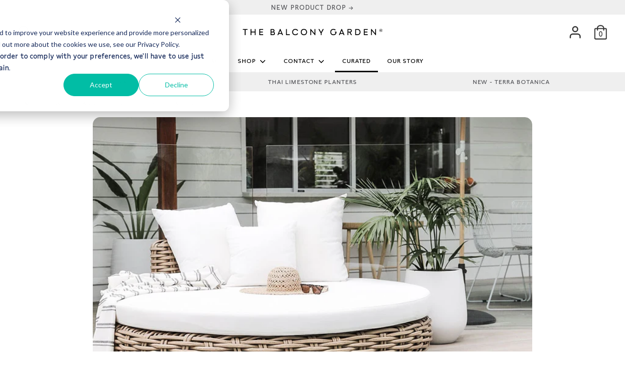

--- FILE ---
content_type: text/json
request_url: https://conf.config-security.com/model
body_size: 84
content:
{"title":"recommendation AI model (keras)","structure":"release_id=0x6e:31:72:71:41:5c:2d:56:2f:76:35:34:7f:2e:51:7a:2e:6f:50:57:4b:5a:3d:37:51:53:36:55:2b;keras;konhtaroomq713wvv9asz7fauqike7bwx7a1uptewdpnq416x5026lptget94w7mjnkqa6nn","weights":"../weights/6e317271.h5","biases":"../biases/6e317271.h5"}